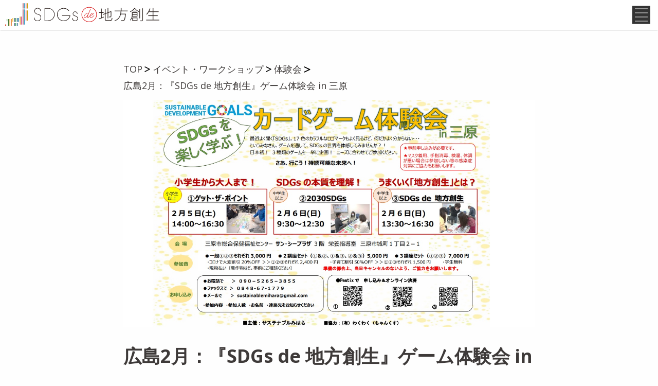

--- FILE ---
content_type: text/html; charset=UTF-8
request_url: https://test.sdgslocal.jp/event_workshop/ando220206/
body_size: 5011
content:
<!doctype html>
<html class="no-js" lang="ja" >
	<head>
		<meta charset="UTF-8" />
		<meta name="viewport" content="width=device-width, initial-scale=1.0" />
    <link rel="preconnect" href="https://fonts.googleapis.com">
    <link rel="preconnect" href="https://fonts.gstatic.com" crossorigin>
    <link href="https://fonts.googleapis.com/css2?family=Open+Sans:wght@400;500;700&display=swap" rel="stylesheet">
		<title>広島2月：『SDGs de 地方創生』ゲーム体験会 in 三原 &#8211; SDGs de 地方創生</title>
<link rel='dns-prefetch' href='//ajax.googleapis.com' />
<link rel='dns-prefetch' href='//maps.googleapis.com' />
<link rel='dns-prefetch' href='//s.w.org' />
<link rel='stylesheet' id='wp-block-library-css'  href='https://test.sdgslocal.jp/wp-includes/css/dist/block-library/style.min.css?ver=5.4.18' type='text/css' media='all' />
<link rel='stylesheet' id='contact-form-7-css'  href='https://test.sdgslocal.jp/wp-content/plugins/contact-form-7/includes/css/styles.css?ver=5.1.9' type='text/css' media='all' />
<link rel='stylesheet' id='main-stylesheet-css'  href='https://test.sdgslocal.jp/wp-content/themes/FoundationPress-master/dist/assets/css/app.css?ver=2.10.4' type='text/css' media='all' />
<script type='text/javascript' src='https://ajax.googleapis.com/ajax/libs/jquery/3.2.1/jquery.min.js?ver=3.2.1'></script>
<script type='text/javascript' src='https://maps.googleapis.com/maps/api/js?key=AIzaSyAzSeJ6cAZCiKl_0MZ2H5WfR_9XSJR3xF8&#038;ver=5.4.18'></script>
<script type='text/javascript' src='https://test.sdgslocal.jp/wp-content/themes/FoundationPress-master/dist/assets/js/google-map.js?ver=5.4.18'></script>
<link rel='https://api.w.org/' href='https://test.sdgslocal.jp/wp-json/' />
<link rel="alternate" type="application/json+oembed" href="https://test.sdgslocal.jp/wp-json/oembed/1.0/embed?url=https%3A%2F%2Ftest.sdgslocal.jp%2Fevent_workshop%2Fando220206%2F" />
<link rel="alternate" type="text/xml+oembed" href="https://test.sdgslocal.jp/wp-json/oembed/1.0/embed?url=https%3A%2F%2Ftest.sdgslocal.jp%2Fevent_workshop%2Fando220206%2F&#038;format=xml" />
<link rel="icon" href="https://test.sdgslocal.jp/wp-content/uploads/2019/03/favicon-150x150.png" sizes="32x32" />
<link rel="icon" href="https://test.sdgslocal.jp/wp-content/uploads/2019/03/favicon-300x300.png" sizes="192x192" />
<link rel="apple-touch-icon" href="https://test.sdgslocal.jp/wp-content/uploads/2019/03/favicon-300x300.png" />
<meta name="msapplication-TileImage" content="https://test.sdgslocal.jp/wp-content/uploads/2019/03/favicon-300x300.png" />
  </head>
	<body class="event_workshop-template-default single single-event_workshop postid-7258 topbar">
      <!-- Facebook JavaScript SDK -->
      <div id="fb-root"></div>
      <!--<script async defer src="https://connect.facebook.net/ja_JP/sdk.js#xfbml=1&version=v3.2&appId=875024302638999&autoLogAppEvents=1"></script>-->
      <!-- End Facebook JavaScript SDK -->

	
	<header class="site-header" role="banner">
		<div class="site-title-bar title-bar">
			<div class="title-bar-left">
              <span class="site-mobile-title title-bar-title">
                <a href="https://test.sdgslocal.jp/" rel="home"><img src="https://test.sdgslocal.jp/wp-content/themes/FoundationPress-master/dist/assets/images/common/logo_sdgs_chihousousei.svg" alt="SDGs de 地方創生"></a>
              </span>
              <span class="menu-trigger-wrap">
                <a class="menu-trigger" href="#">
                  <span></span>
                  <span></span>
				  <span></span>
                  <span></span>
                </a>
              </span>
			</div>
		</div>

      <nav class="site-navigation fluid top-bar" role="navigation">
			
			<div class="top-bar-right">
              

									
<nav class="mobile-menu-wrap vertical menu" id="" role="navigation">
  <div class="mobile-menu-top"><ul id="menu-%e3%83%98%e3%83%83%e3%83%80%e3%83%bc%ef%bc%9asp%e3%83%a1%e3%82%a4%e3%83%b3%e3%83%a1%e3%83%8b%e3%83%a5%e3%83%bc" class="dropdown menu mobile-menu" data-dropdown-menu><li id="menu-item-7368" class="menu-item menu-item-type-post_type menu-item-object-page menu-item-home menu-item-7368"><a href="https://test.sdgslocal.jp/">TOP</a></li>
<li id="menu-item-7418" class="menu-item menu-item-type-post_type menu-item-object-page menu-item-7418"><a href="https://test.sdgslocal.jp/?page_id=7406">SDGs de 地方創生とは</a></li>
<li id="menu-item-159" class="menu-item menu-item-type-post_type menu-item-object-page menu-item-159"><a href="https://test.sdgslocal.jp/local-sdgs/">SDGsと地方創生—持続可能な地域のつくり方</a></li>
<li id="menu-item-386" class="menu-item menu-item-type-post_type menu-item-object-page menu-item-386"><a href="https://test.sdgslocal.jp/facilitator/">SDGs de 地方創生公認ファシリテーター</a></li>
<li id="menu-item-7369" class="menu-item menu-item-type-post_type menu-item-object-page menu-item-7369"><a href="https://test.sdgslocal.jp/cardgamame/how-to-facilitator/">公認ファシリテーターになりたい方へ</a></li>
<li id="menu-item-345" class="menu-item menu-item-type-custom menu-item-object-custom menu-item-345"><a href="/event_workshop/">イベント・ワークショップ</a></li>
<li id="menu-item-80" class="menu-item menu-item-type-post_type menu-item-object-page current_page_parent menu-item-has-children menu-item-80"><a href="https://test.sdgslocal.jp/news/">NEWS</a>
<div class="dropdown-wrap"><ul class="dropdown menu vertical" data-toggle>
	<li id="menu-item-196" class="menu-item menu-item-type-post_type menu-item-object-page current_page_parent menu-item-196"><a href="https://test.sdgslocal.jp/news/">全てのページ</a></li>
	<li id="menu-item-472" class="menu-item menu-item-type-taxonomy menu-item-object-category menu-item-472"><a href="https://test.sdgslocal.jp/category/news/">ニュース</a></li>
	<li id="menu-item-471" class="menu-item menu-item-type-taxonomy menu-item-object-category menu-item-471"><a href="https://test.sdgslocal.jp/category/interview/">インタビュー</a></li>
	<li id="menu-item-473" class="menu-item menu-item-type-taxonomy menu-item-object-category menu-item-473"><a href="https://test.sdgslocal.jp/category/case/">事例紹介</a></li>
	<li id="menu-item-85" class="menu-item menu-item-type-taxonomy menu-item-object-category menu-item-85"><a href="https://test.sdgslocal.jp/category/special/">特集</a></li>
	<li id="menu-item-81" class="menu-item menu-item-type-taxonomy menu-item-object-category menu-item-81"><a href="https://test.sdgslocal.jp/category/media/">メディア掲載歴</a></li>

</ul></div>
</li>
</ul></div>
  <div class="mobile-menu-btm"><ul id="menu-%e3%83%98%e3%83%83%e3%83%80%e3%83%bc%ef%bc%9a%e3%82%b5%e3%83%96%e3%83%a1%e3%83%8b%e3%83%a5%e3%83%bc" class="menu desktop-menu sub-menu"><li id="menu-item-52" class="menu-item menu-item-type-post_type menu-item-object-page menu-item-52"><a href="https://test.sdgslocal.jp/faq/">よくある質問</a></li>
<li id="menu-item-7370" class="menu-item menu-item-type-post_type menu-item-object-page menu-item-7370"><a href="https://test.sdgslocal.jp/contact/">お問い合わせ</a></li>
<li id="menu-item-53" class="menu-item menu-item-type-post_type menu-item-object-page menu-item-53"><a href="https://test.sdgslocal.jp/about/">運営事務局</a></li>
</ul></div>
</nav>
							</div>
		</nav>

	</header>

<div class="mobile-menu-spacer"></div>

<div class="main-container">
  <main class="main-content">
        
<article id="post-7258" class="post-7258 event_workshop type-event_workshop status-publish has-post-thumbnail hentry ewcat-experience">

  <div class="section">
    <div class="section-inner">

      <div id="single-post-wrap" class="event-post-wrap">

        <div id="breadcrumb"><ul itemprop="Breadcrumb" itemscope itemtype="http://data-vocabulary.org/BreadcrumbList"><li itemprop="itemListElement" itemscope itemtype="http://schema.org/ListItem"><a itemprop="item" href="https://test.sdgslocal.jp"><span itemprop="name">TOP</span></a><meta itemprop="position" content="1"></li><li itemprop="itemListElement" itemscope itemtype="http://schema.org/ListItem"><a itemprop="item" href="https://test.sdgslocal.jp/event_workshop/"><span itemprop="name">イベント・ワークショップ</span></a><meta itemprop="position" content="2"></li><li itemprop="itemListElement" itemscope itemtype="http://schema.org/ListItem"><a itemprop="item" href="https://test.sdgslocal.jp/ewcat/experience/"><span itemprop="name">体験会</span></a><meta itemprop="position" content="2"></li><li itemprop="itemListElement" itemscope itemtype="http://schema.org/ListItem"><span itemprop="name">広島2月：『SDGs de 地方創生』ゲーム体験会 in 三原</span><meta itemprop="position" content="2"></li></ul></div>
        <header>
          <img class="obj-fit-img event-post-img" alt="広島2月：『SDGs de 地方創生』ゲーム体験会 in 三原" role="banner" data-interchange="[https://test.sdgslocal.jp/wp-content/uploads/2021/12/andobana220206-640x458.jpg, small], [https://test.sdgslocal.jp/wp-content/uploads/2021/12/andobana220206-1024x733.jpg, medium], [https://test.sdgslocal.jp/wp-content/uploads/2021/12/andobana220206.jpg, large]" />
          <h1 class="entry-title">広島2月：『SDGs de 地方創生』ゲーム体験会 in 三原</h1>          <div class="event-single-meta">

            <span class="event-date">2022年02月06日(日)開催</span>
            <!--<span class="event-date">2022年02月06日(日)開催</span>-->

            <span class="event-area">広島県</span>
          </div>
        </header>

        <section class="event-single__overview">
          <h2 class="heading-s-border left">イベント概要</h2>
          <div class="event-overview-content">
            <p>最近よく聞く「SDGs」。17 色のカラフルなロゴマークもよく見るけど、何だかよく分からない・・・というみなさん、ゲームを通して、SDGs の世界を体感してみませんか?!<br />
日本初! 3 種類のゲームを一挙に企画! ニーズに合わせてご参加ください。<br />
さあ、行こう!持続可能な未来へ!</p>
<p>共催：ちゃんすく</p>
          </div>
        </section>

        <section class="event-single__details">
          <h2 class="heading-s-border left">イベント詳細</h2>
          <table class="event-table">
            <tr>
              <th>開催日</th>
              <td>2022年02月06日（日）</td>
            </tr>
            <tr>
              <th>時間</th>
              <td>13:30 〜 16:30</td>
            </tr>
            <tr>
              <th>参加費</th>
              <td>3000円</td>
            </tr>
            <tr>
              <th>会場</th>
              <td>サン・シープラザ</td>
            </tr>
                                      
                <tr>
                  <th>住所</th>
                  <td>
                    <a style="color: #D71718;" href="https://www.google.co.jp/maps/place/広島県三原市城町１丁目２­１" target="_blank">広島県三原市城町１丁目２­１</a>
                  </td>
                </tr>
                                          <th>主催</th>
              <td>
                <a href="https://sando58.wixsite.com/sustainablemihara" target="_blank">サステナブルみはら</a>              </td>
            </tr>
            <tr>
              <th>ファシリテーター</th>
              <td>
                安藤 真              </td>
            </tr>
          </table>
                                        <div class="btn-wrap text-center">
            <a href="https://miharadesdgs15.peatix.com/" class="btn-arrow-r fit red" target="_blank">参加申し込み<i class="btn-icon-l-brank"></i></a>
          </div>
                  </section>

        <div class="entry-content">

          

        </div>
        <!-- End entry-content -->

      </div>
    </div>
  </div>

  

  <footer class="section-padding-vertical-90 footer-contacts single-post__set"><div class="section front-section02">
    <div class="section-inner">
      <div class="section-inner-wrap">
        <div class="card-header">
          <h2 class="heading-s-border left">お問い合わせ</h2>
        </div>
        <div class="card-content">
          <p class="nomal-text">SDGs de 地方創生に関するご相談、ご質問などはこちらからお問い合わせください。</p>
        </div>
        <div class="btn-wrap">
          <a href="https://test.sdgslocal.jp/contact/" class="btn-arrow-r fit gray">問い合わせる<i class="arrow-r"></i></a>
        </div>
      </div>
    </div>
  </div></footer>


</article>
      </main>
</div>

<footer class="footer">
    <div class="footer-container">
      <div class="grid-x grid-margin-x">
         <div class="cell small-12 medium-12 large-4">
           <div class="sdgs-local-info">
             <p class="sdgs-local-info-title"><a href="https://test.sdgslocal.jp/about/">SDGs de 地方創生 運営事務局</a></p>
             <div class="co-block">
               <a href="https://issueplusdesign.jp/" class="issueplusdesign-logo" target="_blank"><img src="https://test.sdgslocal.jp/wp-content/themes/FoundationPress-master/dist/assets/images/teaser/teaser-footer-img01.png" srcset="https://test.sdgslocal.jp/wp-content/themes/FoundationPress-master/dist/assets/images/teaser/teaser-footer-img01.png 1x, https://test.sdgslocal.jp/wp-content/themes/FoundationPress-master/dist/assets/images/teaser/teaser-footer-img01@2x.png 2x" alt="issue + design"></a>
               <p class="co-name">特定非営利活動法人イシュープラスデザイン</p>
             </div>
             
           </div>
         </div>
         <div class="cell small-12 medium-6 large-4">
           <div class="footer-pc-menu"><ul id="menu-%e3%83%95%e3%83%83%e3%83%80%e3%83%bc%ef%bc%9apc%e3%83%a1%e3%83%8b%e3%83%a5%e3%83%bc" class="menu footer-desktop-menu"><li id="menu-item-89" class="menu-item menu-item-type-post_type menu-item-object-page menu-item-89"><a href="https://test.sdgslocal.jp/cardgamame/">SDGs de 地方創生とは</a></li>
<li id="menu-item-351" class="menu-item menu-item-type-post_type menu-item-object-page menu-item-351"><a href="https://test.sdgslocal.jp/local-sdgs/">SDGsと地方創生—持続可能な地域のつくり方</a></li>
<li id="menu-item-92" class="menu-item menu-item-type-post_type menu-item-object-page menu-item-92"><a href="https://test.sdgslocal.jp/facilitator/">SDGs de 地方創生公認ファシリテーター</a></li>
<li id="menu-item-91" class="menu-item menu-item-type-post_type menu-item-object-page menu-item-91"><a href="https://test.sdgslocal.jp/cardgamame/how-to-facilitator/">公認ファシリテーターになりたい方へ</a></li>
<li id="menu-item-394" class="menu-item menu-item-type-custom menu-item-object-custom menu-item-394"><a href="/event_workshop/">イベント・ワークショップ</a></li>
<li id="menu-item-94" class="menu-item menu-item-type-post_type menu-item-object-page current_page_parent menu-item-has-children menu-item-94"><a href="https://test.sdgslocal.jp/news/">NEWS</a>
<ul class="footer-sub-menu menu">
	<li id="menu-item-464" class="menu-item menu-item-type-taxonomy menu-item-object-category menu-item-464"><a href="https://test.sdgslocal.jp/category/news/">ニュース</a></li>
	<li id="menu-item-463" class="menu-item menu-item-type-taxonomy menu-item-object-category menu-item-463"><a href="https://test.sdgslocal.jp/category/interview/">インタビュー</a></li>
	<li id="menu-item-465" class="menu-item menu-item-type-taxonomy menu-item-object-category menu-item-465"><a href="https://test.sdgslocal.jp/category/case/">事例紹介</a></li>
	<li id="menu-item-98" class="menu-item menu-item-type-taxonomy menu-item-object-category menu-item-98"><a href="https://test.sdgslocal.jp/category/special/">特集</a></li>
	<li id="menu-item-95" class="menu-item menu-item-type-taxonomy menu-item-object-category menu-item-95"><a href="https://test.sdgslocal.jp/category/media/">メディア掲載歴</a></li>

</ul>
</li>
<li id="menu-item-100" class="menu-item menu-item-type-post_type menu-item-object-page menu-item-100"><a href="https://test.sdgslocal.jp/faq/">よくある質問</a></li>
<li id="menu-item-101" class="menu-item menu-item-type-post_type menu-item-object-page menu-item-101"><a href="https://test.sdgslocal.jp/contact/">お問い合わせ</a></li>
<li id="menu-item-99" class="menu-item menu-item-type-post_type menu-item-object-page menu-item-99"><a href="https://test.sdgslocal.jp/about/">運営事務局概要</a></li>
</ul></div>
           <div class="footer-sp-menu">
             <ul id="menu-%e3%83%95%e3%83%83%e3%83%80%e3%83%bc%ef%bc%9asp%e3%83%a1%e3%83%8b%e3%83%a5%e3%83%bc" class="menu footer-mobile-menu"><li id="menu-item-103" class="menu-item menu-item-type-post_type menu-item-object-page menu-item-103"><a href="https://test.sdgslocal.jp/cardgamame/">SDGs de 地方創生とは</a></li>
<li id="menu-item-352" class="menu-item menu-item-type-post_type menu-item-object-page menu-item-352"><a href="https://test.sdgslocal.jp/local-sdgs/">SDGsと地方創生—持続可能な地域のつくり方</a></li>
<li id="menu-item-104" class="menu-item menu-item-type-post_type menu-item-object-page menu-item-104"><a href="https://test.sdgslocal.jp/facilitator/">SDGs de 地方創生公認ファシリテーター</a></li>
<li id="menu-item-7419" class="menu-item menu-item-type-post_type menu-item-object-page menu-item-7419"><a href="https://test.sdgslocal.jp/cardgamame/%e5%85%ac%e8%aa%8d%e3%83%95%e3%82%a1%e3%82%b7%e3%83%aa%e3%83%86%e3%83%bc%e3%82%bf%e3%83%bc%e3%81%ab%e3%81%aa%e3%82%8a%e3%81%9f%e3%81%84%e6%96%b9%e3%81%b8/">公認ファシリテーターになりたい方へ</a></li>
<li id="menu-item-393" class="menu-item menu-item-type-custom menu-item-object-custom menu-item-393"><a href="/event_workshop/">イベント・ワークショップ</a></li>
<li id="menu-item-106" class="menu-item menu-item-type-post_type menu-item-object-page current_page_parent menu-item-has-children menu-item-106"><a href="https://test.sdgslocal.jp/news/">NEWS</a>
<ul class="footer-sub-menu menu">
	<li id="menu-item-467" class="menu-item menu-item-type-taxonomy menu-item-object-category menu-item-467"><a href="https://test.sdgslocal.jp/category/news/">ニュース</a></li>
	<li id="menu-item-466" class="menu-item menu-item-type-taxonomy menu-item-object-category menu-item-466"><a href="https://test.sdgslocal.jp/category/interview/">インタビュー</a></li>
	<li id="menu-item-468" class="menu-item menu-item-type-taxonomy menu-item-object-category menu-item-468"><a href="https://test.sdgslocal.jp/category/case/">事例紹介</a></li>
	<li id="menu-item-110" class="menu-item menu-item-type-taxonomy menu-item-object-category menu-item-110"><a href="https://test.sdgslocal.jp/category/special/">特集</a></li>
	<li id="menu-item-107" class="menu-item menu-item-type-taxonomy menu-item-object-category menu-item-107"><a href="https://test.sdgslocal.jp/category/media/">メディア掲載歴</a></li>

</ul>
</li>
</ul>             <ul id="menu-%e3%83%98%e3%83%83%e3%83%80%e3%83%bc%ef%bc%9a%e3%82%b5%e3%83%96%e3%83%a1%e3%83%8b%e3%83%a5%e3%83%bc-1" class="menu desktop-menu sub-menu"><li class="menu-item menu-item-type-post_type menu-item-object-page menu-item-52"><a href="https://test.sdgslocal.jp/faq/">よくある質問</a></li>
<li class="menu-item menu-item-type-post_type menu-item-object-page menu-item-7370"><a href="https://test.sdgslocal.jp/contact/">お問い合わせ</a></li>
<li class="menu-item menu-item-type-post_type menu-item-object-page menu-item-53"><a href="https://test.sdgslocal.jp/about/">運営事務局</a></li>
</ul>                        </div>

         </div>
         <div class="cell small-12 medium-6 large-4">
           <iframe src="https://www.facebook.com/plugins/page.php?href=https%3A%2F%2Fwww.facebook.com%2Fsdgslocal%2F&tabs=timeline&width=340&height=500&small_header=false&adapt_container_width=true&hide_cover=false&show_facepile=true&appId=1094118507456699" width="100%" height="500" style="border:none;overflow:hidden" scrolling="no" frameborder="0" allowTransparency="true" allow="encrypted-media"></iframe>
                    </div>
      </div>
  </div>
  <div class="copright"><p>&copy; issue+design.</p></div>
</footer>

<script type='text/javascript'>
/* <![CDATA[ */
var wpcf7 = {"apiSettings":{"root":"https:\/\/test.sdgslocal.jp\/wp-json\/contact-form-7\/v1","namespace":"contact-form-7\/v1"}};
/* ]]> */
</script>
<script type='text/javascript' src='https://test.sdgslocal.jp/wp-content/plugins/contact-form-7/includes/js/scripts.js?ver=5.1.9'></script>
<script type='text/javascript' src='https://test.sdgslocal.jp/wp-content/plugins/cf7-repeatable-fields/assets/js/scripts.min.js?ver=1.1.1'></script>
<script type='text/javascript' src='https://test.sdgslocal.jp/wp-content/themes/FoundationPress-master/dist/assets/js/app.js?ver=2.10.5'></script>
<script type='text/javascript' src='https://test.sdgslocal.jp/wp-includes/js/wp-embed.min.js?ver=5.4.18'></script>


</body>
</html>

--- FILE ---
content_type: image/svg+xml
request_url: https://test.sdgslocal.jp/wp-content/themes/FoundationPress-master/dist/assets/images/common/logo_sdgs_chihousousei.svg
body_size: 3464
content:
<svg xmlns="http://www.w3.org/2000/svg" xmlns:xlink="http://www.w3.org/1999/xlink" viewBox="0 0 402.62 62.38"><defs><style>.cls-1,.cls-21{fill:none;}.cls-2{clip-path:url(#clip-path);}.cls-3{fill:#cda10f;}.cls-4{fill:#b91b29;}.cls-5{fill:#189ac9;}.cls-6{fill:#8f1d31;}.cls-7{fill:#cb1373;}.cls-8{fill:#cb8e10;}.cls-9{fill:#0a6fad;}.cls-10{fill:#004980;}.cls-11{fill:#1f903b;}.cls-12{fill:#d9371a;}.cls-13{fill:#eeb616;}.cls-14{fill:#e06811;}.cls-15{fill:#eb9d1a;}.cls-16{fill:#3e7636;}.cls-17{fill:#2f9f39;}.cls-18{fill:#15315e;}.cls-19{fill:#d71718;}.cls-20{fill:#231815;}.cls-21{stroke:#231815;stroke-miterlimit:10;stroke-width:0.25px;}</style><clipPath id="clip-path"><path class="cls-1" d="M0,60.36H3.32V57H0Zm21.76.1H33.87v-7H21.76ZM44.91,16.63V32.35h0V36H37.61v3.68H18.35l-.17,2.69H14.61v0H4v5.88H7.13V60.32H18.22V50H37.76v7.11H52.43V46.6h6.63v-27H51.75V16.63ZM45,14.46H59V.46H45Z"/></clipPath></defs><title>アセット 1</title><g id="レイヤー_2" data-name="レイヤー 2"><g id="レイヤー_1-2" data-name="レイヤー 1"><g class="cls-2"><rect class="cls-3" x="57.46" width="1.72" height="62.38"/><rect class="cls-4" x="53.63" width="1.72" height="62.38"/><rect class="cls-5" x="49.8" width="1.72" height="62.38"/><rect class="cls-6" x="45.97" width="1.72" height="62.38"/><rect class="cls-7" x="42.14" width="1.72" height="62.38"/><rect class="cls-8" x="38.31" width="1.72" height="62.38"/><rect class="cls-9" x="34.48" width="1.72" height="62.38"/><rect class="cls-10" x="30.65" width="1.72" height="62.38"/><rect class="cls-11" x="26.82" width="1.72" height="62.38"/><rect class="cls-12" width="1.72" height="62.38"/><rect class="cls-13" x="19.15" width="1.72" height="62.38"/><rect class="cls-14" x="15.32" width="1.72" height="62.38"/><rect class="cls-15" x="11.49" width="1.72" height="62.38"/><rect class="cls-16" x="7.66" width="1.72" height="62.38"/><rect class="cls-17" x="3.83" width="1.72" height="62.38"/><rect class="cls-18" x="22.98" width="1.72" height="62.38"/></g><path class="cls-19" d="M219.44,50.46a20,20,0,1,1,20-20A20,20,0,0,1,219.44,50.46Zm0-38.65a18.65,18.65,0,1,0,18.64,18.65A18.68,18.68,0,0,0,219.44,11.81Z"/><path class="cls-19" d="M231.11,33.4l-.79.89a9.37,9.37,0,0,1-.84.83c-.48.45-1,.88-1.49,1.28a13.79,13.79,0,0,1-1.58,1.08,12.34,12.34,0,0,1-1.29.5,3.11,3.11,0,0,1-1.35.12,1.83,1.83,0,0,1-1.19-.48,1.71,1.71,0,0,1-.39-.77c-.06-.29-.11-.56-.14-.81a8.32,8.32,0,0,1,.38-2.4s.07-.18.1-.19a2.35,2.35,0,0,1,.37-.09l.49-.1a4.11,4.11,0,0,1,.57-.17l.58-.17c.61-.19,1.2-.41,1.78-.65a10,10,0,0,0,1.67-.89c.32-.22.65-.48,1-.76a5.19,5.19,0,0,0,.86-1,4.53,4.53,0,0,0,.55-1.1,2,2,0,0,0,0-1.25,1.67,1.67,0,0,0-1.12-1.13,3.63,3.63,0,0,0-1.66-.12,4.08,4.08,0,0,0-1.44.58,9.09,9.09,0,0,0-1.24,1,11.35,11.35,0,0,0-2.35,2.92,12.7,12.7,0,0,0-.87,1.83h0a.52.52,0,0,1,.68-.14.5.5,0,0,1,.28.62.64.64,0,0,1-.19.29,6.43,6.43,0,0,0-.43.53l-1,1.24a9.4,9.4,0,0,0-.08.94,3.47,3.47,0,0,0,.33,1.75,2.69,2.69,0,0,0,.94,1.13,3,3,0,0,0,1.36.5,4.93,4.93,0,0,0,3-.62,17.81,17.81,0,0,0,2.61-1.78c.38-.35.74-.69,1.08-1l1-1,1.15-1.29a4.16,4.16,0,0,0,.39-.58.7.7,0,0,0,.06-.19H231.7Zm-5.9-4.61a8.08,8.08,0,0,1,1.23-1.07,3.05,3.05,0,0,1,1.51-.6,1.91,1.91,0,0,1,1,.09.72.72,0,0,1,.41.87,2.79,2.79,0,0,1-.82,1.39A7.35,7.35,0,0,1,226,31.19a21.06,21.06,0,0,1-3,1,14,14,0,0,1,2.2-3.41"/><path class="cls-19" d="M222.48,33.11a.64.64,0,0,0,.19-.29.5.5,0,0,0-.28-.62.52.52,0,0,0-.68.14h0a12.86,12.86,0,0,0-.52,1.67,8.15,8.15,0,0,0-.16.86l1-1.24a6.43,6.43,0,0,1,.43-.53"/><path class="cls-19" d="M215.86,33.83a13.64,13.64,0,0,1,.58-1.53l.86-2,1-2.35q1.4-3,2.68-6.09c.87-2,1.71-4.09,2.55-6.14a1,1,0,0,0,0-.14h-1.17c-.12.31-.23.58-.31.77l-.87,2.06c-.45,1.12-.91,2.24-1.39,3.38s-1,2.26-1.48,3.38c-.55,1.28-1.11,2.53-1.71,3.76a41.11,41.11,0,0,1-2,3.67,18.76,18.76,0,0,1-2.27,3.17A7.63,7.63,0,0,1,209.2,38a6.64,6.64,0,0,1-1,.22,1.38,1.38,0,0,1-.91-.17,1.21,1.21,0,0,1-.77-1,2.66,2.66,0,0,1-.05-1.51,7.43,7.43,0,0,1,.53-1.46A11.19,11.19,0,0,1,208.31,32a23,23,0,0,1,1.56-1.82,11,11,0,0,1,3-2.16,7.4,7.4,0,0,1,1.87-.72,6.27,6.27,0,0,1,1.86-.15l.48-1-.25,0a2.46,2.46,0,0,0-.41,0,6.68,6.68,0,0,0-2.32.31,11.11,11.11,0,0,0-2.14.94,12.14,12.14,0,0,0-1.65,1.1,14.53,14.53,0,0,0-1.47,1.34,22.46,22.46,0,0,0-1.53,1.83A11.9,11.9,0,0,0,206,33.64a8.07,8.07,0,0,0-.48,1.39,5.69,5.69,0,0,0-.16,1.53,3.37,3.37,0,0,0,.33,1.42,2,2,0,0,0,1.08,1,2.67,2.67,0,0,0,1.92.24,7.54,7.54,0,0,0,1.82-.67,9.05,9.05,0,0,0,1.73-1.13,11,11,0,0,0,1.43-1.46l.37-.43a3.65,3.65,0,0,0,.31-.43A10,10,0,0,0,214,37a2.33,2.33,0,0,0,.5,1.82,1.44,1.44,0,0,0,1.13.58,2.32,2.32,0,0,0,1.22-.34,5.55,5.55,0,0,0,1.34-1c.42-.41.82-.83,1.2-1.24s.86-.95,1.32-1.51l.3-.37c0-.3.09-.58.15-.86a14.08,14.08,0,0,1,.53-1.67L220,34.45c-.42.48-.83,1-1.25,1.42s-.85.9-1.29,1.32l-.41.38-.55.46a1.62,1.62,0,0,1-.58.28.53.53,0,0,1-.53-.16.76.76,0,0,1-.21-.48,5.29,5.29,0,0,1,0-.53,7.34,7.34,0,0,1,.24-1.77l.48-1.54"/><path class="cls-20" d="M257.63,37.83a57.63,57.63,0,0,1-6.3,2.65c-2.62,1-4.73,1.7-6.31,2.14l-.58-1.4a58.65,58.65,0,0,0,6-1.87V25.88h-5.29v-1.4h5.29V14.83h1.4v9.65h5.1v1.4h-5.1v13a43.78,43.78,0,0,0,5.8-2.53ZM279.87,40q-.36,4.48-1.83,5.88a5.06,5.06,0,0,1-3.47.9h-10.9c-1.95,0-2.92-.88-2.92-2.65v-15l-5.14,1.87-.5-1.32,5.64-2.1V15.91h1.4V27L267.72,25V13.19h1.4V24.44l6.93-2.57,1,.51v12.5c0,1.84-1,2.76-2.92,2.76h-2.49a8,8,0,0,0-.43-1.36h2.92c1,0,1.52-.47,1.52-1.4V23.55L269.12,26V40.29h-1.4V26.47l-5.57,2.06V44c0,.93.57,1.4,1.71,1.4h10.4c1.5,0,2.48-.26,2.92-.78.65-.75,1.07-2.5,1.28-5.26a10.28,10.28,0,0,0,1.41.66"/><path class="cls-21" d="M257.63,37.83a57.63,57.63,0,0,1-6.3,2.65c-2.62,1-4.73,1.7-6.31,2.14l-.58-1.4a58.65,58.65,0,0,0,6-1.87V25.88h-5.29v-1.4h5.29V14.83h1.4v9.65h5.1v1.4h-5.1v13a43.78,43.78,0,0,0,5.8-2.53ZM279.87,40q-.36,4.48-1.83,5.88a5.06,5.06,0,0,1-3.47.9h-10.9c-1.95,0-2.92-.88-2.92-2.65v-15l-5.14,1.87-.5-1.32,5.64-2.1V15.91h1.4V27L267.72,25V13.19h1.4V24.44l6.93-2.57,1,.51v12.5c0,1.84-1,2.76-2.92,2.76h-2.49a8,8,0,0,0-.43-1.36h2.92c1,0,1.52-.47,1.52-1.4V23.55L269.12,26V40.29h-1.4V26.47l-5.57,2.06V44c0,.93.57,1.4,1.71,1.4h10.4c1.5,0,2.48-.26,2.92-.78.65-.75,1.07-2.5,1.28-5.26A10.28,10.28,0,0,0,279.87,40Z"/><path class="cls-20" d="M319.69,21.6H303.15a45.76,45.76,0,0,1-.7,6.73h12.41a76.4,76.4,0,0,1-.77,8.07,41.38,41.38,0,0,1-1.48,7,6.2,6.2,0,0,1-2,3.18,6.72,6.72,0,0,1-3.7.81h-3.54a8,8,0,0,0-.43-1.36h4a4.69,4.69,0,0,0,2.75-.64,4.77,4.77,0,0,0,1.46-2.24,47.73,47.73,0,0,0,2.1-13.39h-11.1Q299.05,43.17,286.29,48l-.74-1.21Q301.36,41,301.67,21.6H285.82V20.2h16.31V13h1.41V20.2h16.15Z"/><path class="cls-21" d="M319.69,21.6H303.15a45.76,45.76,0,0,1-.7,6.73h12.41a76.4,76.4,0,0,1-.77,8.07,41.38,41.38,0,0,1-1.48,7,6.2,6.2,0,0,1-2,3.18,6.72,6.72,0,0,1-3.7.81h-3.54a8,8,0,0,0-.43-1.36h4a4.69,4.69,0,0,0,2.75-.64,4.77,4.77,0,0,0,1.46-2.24,47.73,47.73,0,0,0,2.1-13.39h-11.1Q299.05,43.17,286.29,48l-.74-1.21Q301.36,41,301.67,21.6H285.82V20.2h16.31V13h1.41V20.2h16.15Z"/><path class="cls-20" d="M345.39,35.5H332.23A18.15,18.15,0,0,1,327,46l-1.05-.86a18.08,18.08,0,0,0,3.82-5.72,21.08,21.08,0,0,0,1.36-8V24.67h14.29Zm4-13.47-.86,1.17a32.58,32.58,0,0,1-10.43-8.49,26.37,26.37,0,0,1-4.77,4.85,31.94,31.94,0,0,1-6.29,4l-.82-1.17a28,28,0,0,0,6.64-4.09A19.85,19.85,0,0,0,337.6,13l1.13.35a21.87,21.87,0,0,0,4.53,4.79A31.17,31.17,0,0,0,349.4,22m-4.21,25.19H332.34V38.54h12.85Zm-1.21-13V30.75H332.5v.7c0,1,0,1.87-.12,2.72ZM344,26H332.5v3.42H344Zm-1.12-4.09h-9.81V20.59h9.81Zm.93,18H333.74v5.87h10.05Zm8.29.5h-1.4v-24h1.4Zm7.36,4.67c0,1.85-1,2.77-2.92,2.77h-3.46a8,8,0,0,0-.43-1.36h3.89c1,0,1.52-.47,1.52-1.41V14.05h1.4Z"/><path class="cls-21" d="M345.39,35.5H332.23A18.15,18.15,0,0,1,327,46l-1.05-.86a18.08,18.08,0,0,0,3.82-5.72,21.08,21.08,0,0,0,1.36-8V24.67h14.29Zm4-13.47-.86,1.17a32.58,32.58,0,0,1-10.43-8.49,26.37,26.37,0,0,1-4.77,4.85,31.94,31.94,0,0,1-6.29,4l-.82-1.17a28,28,0,0,0,6.64-4.09A19.85,19.85,0,0,0,337.6,13l1.13.35a21.87,21.87,0,0,0,4.53,4.79A31.17,31.17,0,0,0,349.4,22Zm-4.21,25.19H332.34V38.54h12.85Zm-1.21-13V30.75H332.5v.7c0,1,0,1.87-.12,2.72ZM344,26H332.5v3.42H344Zm-1.12-4.09h-9.81V20.59h9.81Zm.93,18H333.74v5.87h10.05Zm8.29.5h-1.4v-24h1.4Zm7.36,4.67c0,1.85-1,2.77-2.92,2.77h-3.46a8,8,0,0,0-.43-1.36h3.89c1,0,1.52-.47,1.52-1.41V14.05h1.4Z"/><path class="cls-20" d="M402.5,45.85H368.43v-1.4h17V34.37H373.84V33h11.57V23.66H375.05a32.68,32.68,0,0,1-4.94,6.78l-1.37-.94a28.15,28.15,0,0,0,5.22-7,29.39,29.39,0,0,0,3.43-8.06l1.48.46a37.07,37.07,0,0,1-3,7.32h9.58V13.19h1.4v9.07h13.78v1.4H386.81V33h11.48v1.4H386.81V44.45H402.5Z"/><path class="cls-21" d="M402.5,45.85H368.43v-1.4h17V34.37H373.84V33h11.57V23.66H375.05a32.68,32.68,0,0,1-4.94,6.78l-1.37-.94a28.15,28.15,0,0,0,5.22-7,29.39,29.39,0,0,0,3.43-8.06l1.48.46a37.07,37.07,0,0,1-3,7.32h9.58V13.19h1.4v9.07h13.78v1.4H386.81V33h11.48v1.4H386.81V44.45H402.5Z"/><path class="cls-20" d="M92,20.93a12.1,12.1,0,0,0-.92-3.09,7.11,7.11,0,0,0-6.29-3.72,7.3,7.3,0,0,0-7.39,7.25,7,7,0,0,0,2.42,5.27c1.69,1.5,3.67,1.83,5.85,2.41a13.5,13.5,0,0,1,4.2,1.79A8.46,8.46,0,0,1,94,38.39,9.4,9.4,0,0,1,93.32,42a9.22,9.22,0,0,1-8.89,6,9,9,0,0,1-8.61-5.51A16,16,0,0,1,75,38.72l1.36.05a18.36,18.36,0,0,0,1,3.77,8,8,0,0,0,7.2,4.26,8.2,8.2,0,0,0,8.22-8.17,8.1,8.1,0,0,0-2.37-5.71c-2-2-4.59-2.37-7.25-3.19A10.71,10.71,0,0,1,78.34,27a8.6,8.6,0,0,1-2.18-5.66,10.43,10.43,0,0,1,.44-2.8A8.58,8.58,0,0,1,85,13,8.39,8.39,0,0,1,90.62,15a7.53,7.53,0,0,1,1.69,2.13,13.15,13.15,0,0,1,1.16,3.77Z"/><path class="cls-20" d="M108.6,13.44c1.6,0,3.24,0,4.84.15a15.77,15.77,0,0,1,11.26,5.26,17.26,17.26,0,0,1,4.64,11.7A16.69,16.69,0,0,1,127,39.11,16.41,16.41,0,0,1,119.29,46a21.39,21.39,0,0,1-6.44,1.26h-10V13.44Zm-4.45,32.68c1.74,0,3.44.05,5.18,0,4.54,0,8.41-.19,12.18-2.95a15.44,15.44,0,0,0,2.71-2.51A15.68,15.68,0,0,0,128,30.41a17.37,17.37,0,0,0-.68-4.5A15.34,15.34,0,0,0,117,15.37a20.06,20.06,0,0,0-6.57-.72H104.1Z"/><path class="cls-20" d="M165.65,20.69a25.23,25.23,0,0,0-2.71-2.76,17.27,17.27,0,0,0-10.2-3.48,16.11,16.11,0,0,0-9,2.86,15.54,15.54,0,0,0-7,13.1A16.35,16.35,0,0,0,140.7,41a15.94,15.94,0,0,0,12.23,5.56,16.24,16.24,0,0,0,13.44-7.3,20.26,20.26,0,0,0,2.27-5.27H148.73V32.68h21.46a21.78,21.78,0,0,1-1.59,5.42A17.5,17.5,0,1,1,138.82,20a17.75,17.75,0,0,1,25.76-2.52,17.62,17.62,0,0,1,2.76,3.24Z"/><path class="cls-20" d="M187.64,28.38a8.76,8.76,0,0,0-.72-2.42,4.38,4.38,0,0,0-3.87-2.46,5.42,5.42,0,0,0-5.32,5.07A4.05,4.05,0,0,0,178.5,31c1.36,1.88,3.92,2.32,5.9,3a10.39,10.39,0,0,1,2.32,1,6.16,6.16,0,0,1,3.34,5.61,6.69,6.69,0,0,1-.63,3,7.68,7.68,0,0,1-7,4.2,7.23,7.23,0,0,1-7-4.83,13.68,13.68,0,0,1-.63-3h1.41a10.72,10.72,0,0,0,.67,3,6.27,6.27,0,0,0,5.75,3.67,7.45,7.45,0,0,0,2.33-.48c2-.87,3.86-3.14,3.86-5.37a5.19,5.19,0,0,0-1.16-3.19c-2.13-2.7-6.09-2.41-8.65-4.15a5.6,5.6,0,0,1-2.47-4.74,6.46,6.46,0,0,1,.39-2.23,6.12,6.12,0,0,1,5.9-4.2,6,6,0,0,1,5.36,3,10.65,10.65,0,0,1,.87,3.15Z"/></g></g></svg>

--- FILE ---
content_type: image/svg+xml
request_url: https://test.sdgslocal.jp/wp-content/themes/FoundationPress-master/dist/assets/images/common/icon-blank.svg
body_size: 634
content:
<svg xmlns="http://www.w3.org/2000/svg" width="17.37" height="17.65" viewBox="0 0 17.37 17.65">
  <g id="icon-blank" transform="translate(-1031.5 -2175.5)">
    <g id="長方形_243" data-name="長方形 243" transform="translate(1031.5 2175.5)" fill="none" stroke="#fff" stroke-width="1">
      <rect width="14.008" height="14.008" stroke="none"/>
      <rect x="0.5" y="0.5" width="13.008" height="13.008" fill="none"/>
    </g>
    <g id="長方形_244" data-name="長方形 244" transform="translate(1034.862 2179.142)" fill="none" stroke="#fff" stroke-width="1">
      <rect width="14.008" height="14.008" stroke="none"/>
      <rect x="0.5" y="0.5" width="13.008" height="13.008" fill="none"/>
    </g>
  </g>
</svg>
